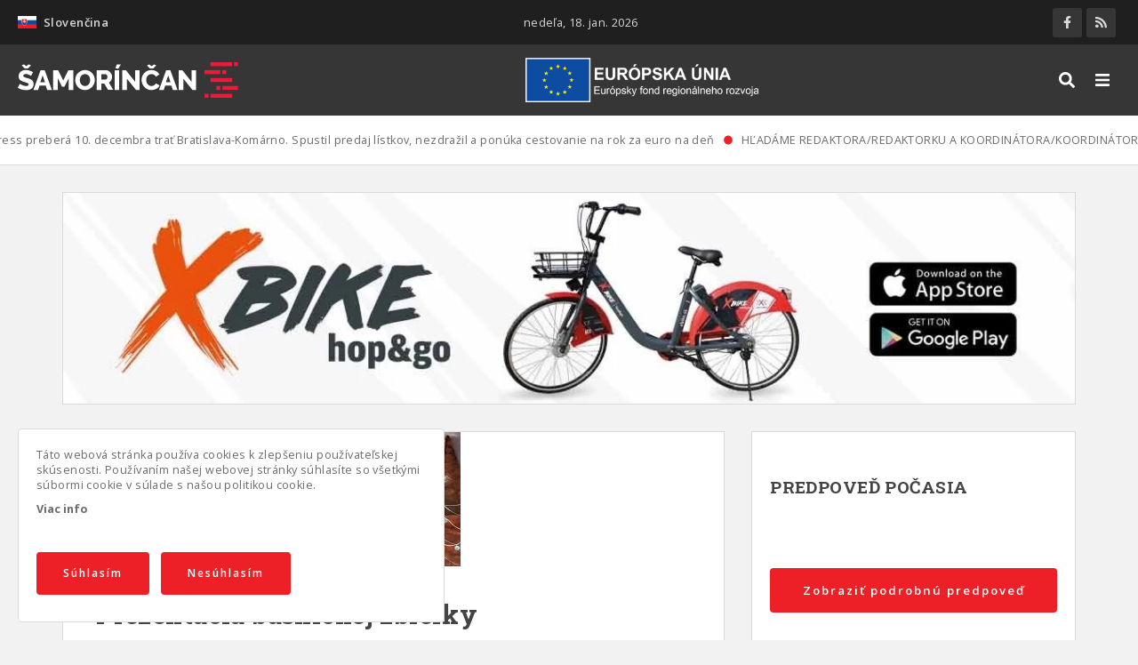

--- FILE ---
content_type: text/html; charset=UTF-8
request_url: https://www.samorincan.sk/udalost/prezentacia-basnickej-zbierky
body_size: 13674
content:
<!DOCTYPE html><html lang="sk" dir="ltr" prefix="content: http://purl.org/rss/1.0/modules/content/ dc: http://purl.org/dc/terms/ foaf: http://xmlns.com/foaf/0.1/ og: http://ogp.me/ns# rdfs: http://www.w3.org/2000/01/rdf-schema# schema: http://schema.org/ sioc: http://rdfs.org/sioc/ns# sioct: http://rdfs.org/sioc/types# skos: http://www.w3.org/2004/02/skos/core# xsd: http://www.w3.org/2001/XMLSchema# "><head><meta charset="utf-8" /><script async src="/sites/default/files/google_analytics/gtag.js?t91r0g"></script><script>window.dataLayer = window.dataLayer || [];function gtag(){dataLayer.push(arguments)};gtag("js", new Date());gtag("config", "UA-36480842-1", {"groups":"default","anonymize_ip":true});</script><meta name="geo.placename" content="Šamorín" /><link rel="canonical" href="https://www.samorincan.sk/udalost/prezentacia-basnickej-zbierky" /><meta http-equiv="content-language" content="sk" /><meta name="robots" content="index, follow" /><link rel="shortlink" href="https://www.samorincan.sk/udalost/prezentacia-basnickej-zbierky" /><meta name="news_keywords" content="Prezentácia básnickej zbierky Mestská knižnica Mestská knižnica Šamorínčan" /><link rel="image_src" href="https://www.samorincan.sk/sites/default/files/styles/facebook_share/public/uploads/2022/02/udalos%C5%A5%20kni%C5%BEnica.jpg?itok=kt6Fd1ug" /><meta name="rights" content="Šamorínčan" /><meta name="description" content="Milí naši priaznivci, záujemcovia! 
Dňa 23. februára 2022 o 17:00 sa v našej knižnici predstaví naša stála členka Klubu slovenských čitateľov, profesorka JANKA BISKUPIČOVÁ." /><meta name="abstract" content="Milí naši priaznivci, záujemcovia! 
Dňa 23. februára 2022 o 17:00 sa v našej knižnici predstaví naša stála členka Klubu slovenských čitateľov, profesorka JANKA BISKUPIČOVÁ." /><meta name="keywords" content="Prezentácia básnickej zbierky Mestská knižnica Mestská knižnica Šamorínčan" /><meta property="og:determiner" content="Udalosti:" /><meta property="og:site_name" content="Šamorínčan" /><meta property="og:type" content="event" /><meta property="og:url" content="https://www.samorincan.sk/udalost/prezentacia-basnickej-zbierky" /><meta property="og:title" content="Prezentácia básnickej zbierky" /><meta property="og:description" content="Milí naši priaznivci, záujemcovia! 
Dňa 23. februára 2022 o 17:00 sa v našej knižnici predstaví naša stála členka Klubu slovenských čitateľov, profesorka JANKA BISKUPIČOVÁ." /><meta property="og:image" content="https://www.samorincan.sk/sites/default/files/styles/facebook_share/public/uploads/2022/02/udalos%C5%A5%20kni%C5%BEnica.jpg?itok=kt6Fd1ug" /><meta property="og:image:url" content="https://www.samorincan.sk/sites/default/files/facebook-share.jpg" /><meta property="og:image:secure_url" content="https://www.samorincan.sk/sites/default/files/styles/facebook_share/public/uploads/2022/02/udalos%C5%A5%20kni%C5%BEnica.jpg?itok=kt6Fd1ug" /><meta property="og:image:type" content="image/jpeg" /><meta property="og:image:width" content="1200" /><meta property="og:image:height" content="628" /><meta property="og:updated_time" content="2022-02-17" /><meta property="og:image:alt" content="Prezentácia básnickej zbierky" /><meta property="og:region" content="Mestská knižnica" /><meta property="og:email" content="info@samorincan.sk" /><meta property="article:author" content="Peter Gábor" /><meta property="article:published_time" content="2022-02-17" /><meta property="article:modified_time" content="2022-02-17" /><meta name="MobileOptimized" content="width" /><meta name="HandheldFriendly" content="true" /><meta name="viewport" content="width=device-width, initial-scale=1.0" /><link rel="preload" href="https://www.samorincan.sk/themes/basic/css/cssimg/throbber.svg" as="image" /><link rel="alternate" hreflang="sk" href="https://www.samorincan.sk/udalost/prezentacia-basnickej-zbierky" /><link rel="alternate" hreflang="hu" href="https://www.samorincan.sk/hu/node/10210" /><link rel="shortcut icon" href="/sites/default/files/favicon.ico" type="image/vnd.microsoft.icon" /><link rel="revision" href="https://www.samorincan.sk/udalost/prezentacia-basnickej-zbierky" /><script>window.a2a_config=window.a2a_config||{};a2a_config.callbacks=[];a2a_config.overlays=[];a2a_config.templates={};</script><title>Prezentácia básnickej zbierky | Šamorínčan</title><link rel="stylesheet" media="all" href="https://fonts.googleapis.com/css2?family=Open+Sans:wght@400;600;700&amp;display=swap" /><link rel="stylesheet" media="all" href="https://fonts.googleapis.com/css2?family=Roboto+Slab:wght@300;400;700&amp;display=swap" /><link rel="stylesheet" media="all" href="/sites/default/files/css/optimized/css_xGTggDFS-akT_9u-HCWnnvDjNbXuSviO87d9Mlc53UM.F-_KMh43GJ4C9nGZemGoTOBqojqXg5wqnF9XSdAfOdM.css?t91r0g" /><link rel="stylesheet" media="all" href="/sites/default/files/css/optimized/css_6tCyNaHANDQj1B0OrVdKaBfjE4b26vQQwkyOZsy5UF8.rt-GxqO3684SBfrW-y43EV45DOZOjoNjZvHcTQBkQnA.css?t91r0g" /><link rel="stylesheet" media="all" href="/sites/default/files/css/optimized/css_NPIySdunevpQfuek9B5LZ4UmFBvgQSoy4N9uLaYrmIY.4AxZ12QGzJ3pEJKmNyDzwYhwlrukpjpNY1G2iCcNC4M.css?t91r0g" /><link rel="stylesheet" media="all" href="/sites/default/files/css/optimized/css_txswCAVhAYWHiOt3zErD4RxC5LQasUmoxdnb01WjBBM.K4rhY7FRt7l2UDgQQ9nON92jlKWgYvcLoyyB8wMqUBA.css?t91r0g" /><link rel="stylesheet" media="all" href="/sites/default/files/css/optimized/css_uQnMipiuIG10elQ4fanweiOr_Ot6tBD1JjIOjtWZVww.6GcYeOKpZTgqyD5mwG9ftpHnw88Kxos_Yjg0yuyszhI.css?t91r0g" /><link rel="stylesheet" media="all" href="/sites/default/files/css/optimized/css_rJc7-0t3Vv_z2DO_TghApYacZfFaGANsKNkhmY2xcaI.FUjfCZkL5PUvUuLJXcyF5S3aP0TIW0HsSeMePDxVnaI.css?t91r0g" /><link rel="stylesheet" media="all" href="/sites/default/files/css/optimized/css_85IVavz9PeIgDCSE1rvHd9un7fDk_exAZrJHwtCfuIk.51Jg4ZS5kcFGaCDibsPut2T85oi6e23oNSP4UdGdMn8.css?t91r0g" /><link rel="stylesheet" media="all" href="/sites/default/files/css/optimized/css_YNj7Sk31IFG0Ebx6985rsfX4XZo_HILyrhdX0zo82jU.VJpU9o0-3HFCCLRMFX0HWOq05Q2QMrNr5jNB04T526c.css?t91r0g" /><link rel="stylesheet" media="all" href="/sites/default/files/css/optimized/css_4PjblFGjH18Sm-1rz090xnIieSy0MB68FSk36BNZZnQ.rhirBTe30GsIQz1ivxOzTStXe4t5rxkXFNtpwumhekA.css?t91r0g" /><link rel="stylesheet" media="all" href="/sites/default/files/css/optimized/css_JThD0wqD2TN_nDEMvGGdQ1f6Ii2OEMTc1jIKT7kgv9k.xN5C6aHe-0E4D1jNSx1SSNSi_hT2cI7s1eAMV5LKtNs.css?t91r0g" /><link rel="stylesheet" media="all" href="/sites/default/files/css/optimized/css_kKScdvYNrI0OdalGpr_zZ-36uJlrGz6ppYNvtVCHcSE.I0180M6FqyH9YXE4K04HXI_0Bi5U9TqYLi7eksnAR3E.css?t91r0g" /><link rel="stylesheet" media="all" href="/sites/default/files/css/optimized/css_IzEORmAuccPmF3-HIsVJSfNEwFmoH8NP-lP06QA3pIY.HmbDZOnenb6sHw1guZpK2RtOPqGAQYYpwkAQqlzJxAg.css?t91r0g" /><link rel="stylesheet" media="all" href="/sites/default/files/css/optimized/css_qspTBAToVYjuRcUvNIWH4YDyA3OwOT4P_6JVZtnLTeI.uY-FKK_i-7qnlTLLVD2ad7iHnOIPcdA28dpTQnKF-tk.css?t91r0g" /><link rel="stylesheet" media="all" href="/sites/default/files/css/optimized/css_pb-jzo0nBhzM-BIODu5gWBPfb1pncrClnSUkwlMsy2c.zuZIReplpIh_DUwJSyzYCnJP1vyYTb1VELViIF_I6_I.css?t91r0g" /><link rel="stylesheet" media="all" href="/sites/default/files/css/optimized/css_nK3RXyUewpB8RhQk4GTDVTUtTPoeUhTPHyJqQUCAVt0.c6uAYCOh-_K9e81egjZjtb-rgZ7wtJNf4hkoDOuY5fU.css?t91r0g" /><link rel="stylesheet" media="all" href="/sites/default/files/css/optimized/css_VDTX1vCpJcmsIVy-4shRJ4EL4TEcqpO3c1axvEx6hfk.8Mkgh12HU8d9oNJ1WZy_KpYi4-GUmiypgdIdkS32vII.css?t91r0g" /><link rel="stylesheet" media="all" href="/sites/default/files/css/optimized/css_Nj7GFkwGN7VN6uaFCwocDAzd_cG32ADlNvoFeXr9YcA.BKAK2i3fmSnlqrRMMJQuupr8cn7LKe35pPnFHV9VlRQ.css?t91r0g" /><link rel="stylesheet" media="all" href="/sites/default/files/css/optimized/css_-BFpR3oFXqmnsVQEENE1ScbHsa_-eLXVWaSN2q0hH4U.fPIm3XlQvU-DL6MhgtEgIjqDq1_gpFDpvzpxHjC8mXI.css?t91r0g" /><link rel="stylesheet" media="all" href="/sites/default/files/css/optimized/css_4cqSDpWRgwdsYLSIHO6wqMvMvr9K3wD4TqgbZDb661M.Bqy3i4PyiuOaHKCS7EekXhUxBpiDfunUOP5lO2gyot4.css?t91r0g" /><link rel="stylesheet" media="all" href="/sites/default/files/css/optimized/css_9qQw3goXpKS95F8Okw4BqttY6pxU_CUhfq_C81znrrc.0nlnzOtJ95rcNp0WPQkRXt2DYpbN3waCH1eBnO7bQWk.css?t91r0g" /><link rel="stylesheet" media="all" href="/sites/default/files/css/optimized/css_V-40pnp7tM7YZAHWJZY_R1g7DVMnB-eVeuKyNGK-4tQ.8jl_HWU-KpVJ2lGlIy8-Svjg3bsPPJQGXmowJt-0eJQ.css?t91r0g" /><link rel="stylesheet" media="all" href="/sites/default/files/css/optimized/css_8MUzYXWgchEMSm6tkHmijq1Ukb6RDkMOc47_PbBCvKg.xt2PPFHKEcpRhIBCKQNNPCjO9N5OdfyusbVRTbE1_nw.css?t91r0g" /><link rel="stylesheet" media="all" href="/sites/default/files/css/optimized/css_VgAgufkxIJZ_iVU8mTSwoD1LkpbEnZ9c8-PvBQMxtI0.Npo75m1eMfb_8zKwJXH93YRgwOS4LwnVkfN5XYC253o.css?t91r0g" /><link rel="stylesheet" media="all" href="/sites/default/files/css/optimized/css_bG1f8iSNhbcV0EKp8h-1cUtnQhlmxlUJMb3E6NgUIsM.rAOd66qRmVcjiRJGi6ud_VVqyggeEflMLPk9kMXXC1U.css?t91r0g" /><link rel="stylesheet" media="all" href="/sites/default/files/css/optimized/css_DF7bwr7rS8yj7JAlkq8os3NQ8_bwl3wdiYJ3JySewlo.BL-CPc8U4eEc_Ta7mIZ6YdV8khhzN0fcyflwTnkQHRc.css?t91r0g" /><link rel="stylesheet" media="all" href="/sites/default/files/css/optimized/css_Lbj3CflwiU9gh5049ylxavoyLCSxNmYzB0Ez-xx0xdw.FQ1F6qKX-jQ7aQH0fbykqPrHyVzPkfwez-0ObERmNZI.css?t91r0g" /><link rel="stylesheet" media="all" href="/sites/default/files/css/optimized/css_Ob3SX3TUaRYPLuzqocDzYhR-YRqsrlQQL-BCzFbvnEo.NEEVuxsgPVHANWWRENX5OPLNZXYoziyek1KGcRGDvNQ.css?t91r0g" /><link rel="stylesheet" media="all" href="/sites/default/files/css/optimized/css_al2zQnwH8o-AA46whalLYhAj6k9kguSVEP09i3pLC7A.cWnHh9iz7I75j5kITqKpN5SBs6fGqDxqjHaTfTgW388.css?t91r0g" /><link rel="stylesheet" media="all" href="/sites/default/files/css/optimized/css_ldYtXLNz6JE93tD1kfbKEuXqhSX_qTVvvShZ8-8NlMY.m7lUzRPbMfJvVeFTNauuxU3Er1xF-847LM755w-x57Y.css?t91r0g" /><link rel="stylesheet" media="all" href="/sites/default/files/css/optimized/css_hd9GJPmqcuuwrX9DEUzlmR9vC5XbIwGwo-d-PKekvbk.eelqbdNodXXvCxfrGlYta1SKB05SwND1-9bbiYAjNVA.css?t91r0g" /><link rel="stylesheet" media="all" href="/sites/default/files/css/optimized/css_oYHMWN6S7KkTWk0rcnO3uOhoJf54DZD0PpAkx_fclm4.oVU2J1VOxUVgChrcivlJCIU8KiAKcMtnFW-EAmyFJN0.css?t91r0g" /><link rel="stylesheet" media="all" href="/sites/default/files/css/optimized/css_twEYdRwrWyFyggwcl_yEPUtmwIdRRDYQ4wlRaszhzGc.X_OsQEdyU6isUpWCAhs1f9jlDbNlz75f9tjhalvGLrw.css?t91r0g" /><link rel="stylesheet" media="all" href="/sites/default/files/css/optimized/css_qXMqTRr-hRomGJc9kUncYoCkrEbSfSt9zEQ02lRMsRc.yVLtpLJ9FvROa24XOEvRmrO8JF8WX0REA1LpG1rPWvY.css?t91r0g" /><link rel="stylesheet" media="all" href="/sites/default/files/css/optimized/css_sRj603IWyJX8M7xJ3sOJVL_f3Mnp0TCsKT120sBM_j4.1qcOtWBylO3da-7bjAkblnkSO7ff4XgZhL_9KG4b0mM.css?t91r0g" /><link rel="stylesheet" media="all" href="/sites/default/files/css/optimized/css_PqhDObwD1ufvFIFLqGBjHgulAjEytOxXFwMzIeJ-iAY.CRiAVx7KJSh6WDStSbMoMbqYENjgKpqkYfmFUk8JLk0.css?t91r0g" /><link rel="stylesheet" media="all" href="/sites/default/files/css/optimized/css_mek6HrqvLaWhF2_oTv1a_ReXITosoZULBxWGwl6oXTs.ZQBPZH_pkHzi-Q41gii-LMHYVuUmvD4qpgXX6NFumo8.css?t91r0g" /><link rel="stylesheet" media="all" href="/sites/default/files/css/optimized/css_R5L8on9VyaCzUtgs1jml3kuCv5-ZKwlHZwVDM2-UhUo.LWdlur3xgmelyYt6qxg7F7uQiKGdVyBwtwZ4T7YNuXY.css?t91r0g" /><link rel="stylesheet" media="all" href="/sites/default/files/css/optimized/css_rfQUNS4IFbN7INo0J1vZyrHs0lu89JV_EerxqtW58wA.mx8xfcEfnMiTVXtIYQmkTxPqEU6tMzb6y7QhLq3jZiY.css?t91r0g" /><link rel="stylesheet" media="all" href="/sites/default/files/css/optimized/css_qrSNxsQS9kRGV_yAQkrwjZVaKm_b0AWE0nMszcnetAA.ji-2ePG79m4NGn-V19KjU1h8qpCKWQH-aOTOZs1bM-g.css?t91r0g" /><link rel="stylesheet" media="all" href="/sites/default/files/css/optimized/css_6XK7IrCn8ka6njsJi5MZXi7qHTftQXh4GeFtkBsp6UA.sNg4DEf4Pl3AwwJpK8_9Tm2c3qEl0LQQT5KPLzc8SSU.css?t91r0g" /><link rel="stylesheet" media="all" href="/sites/default/files/css/optimized/css_EnN1S3-Ci3dHDgQPnSy_wrDzPe1-rUrl8XqLe1r_VAY.qEzFIquAhwHV21pznYU5dBgLLc4jBfgmBlpmGzmSwXo.css?t91r0g" /><script src="https://use.fontawesome.com/releases/v5.13.1/js/all.js" defer crossorigin="anonymous"></script><script src="https://use.fontawesome.com/releases/v5.13.1/js/v4-shims.js" defer crossorigin="anonymous"></script><!--[if lte IE 8]><script src="/sites/default/files/js/optimized/js_rAOWK8X4wJDqxJjVjjWxMgwPfSa6MMYtnUovpl2RwXI.209dfOkZym23e73hwr6zdT9tjCRAr-adbNW0dSxSac0.js?v=9.2.3"></script><![endif]--></head><body class="page-entity entity-node-canonical page-node page-canonical page-node-events not-front page-udalost-prezentacia-basnickej-zbierky section-udalost page-node-10210 lang-sk role--anonymous with-subnav sidebar-second one-sidebar"><div id="skip"> <a href="#main-menu" class="visually-hidden focusable skip-link"> Skip to main navigation </a></div><div class="dialog-off-canvas-main-canvas" data-off-canvas-main-canvas><div class="mobile_background"></div><div id="mobile_navigation"><div class="region-content"><div id="block-dropdownlanguage-mobile" class="block-dropdownlanguage_mobile block-dropdown-language block-dropdownlanguage-mobile block"><div class="block-content"><div class="dropbutton-wrapper"><div class="dropbutton-widget"><ul class="dropdown-language-item dropbutton"><li class="sk"><span class="language-link active-language"><img class="language-icon" src="/libraries/country-flags/svg/sk.svg" width="60" height="40" alt="Slovenčina" title="Slovenčina" loading="lazy" typeof="foaf:Image" /> Slovenčina</span></li><div class="other_languages"></ul></div></div></div></div><div id="block-socialandcart" class="block-socialandcart block-blockgroup block"><div class="block-content"><div id="block-mysociallinks" class="block-mysociallinks block"><div class="block-content"><ul class="social_menu"><li class="social_item"><a href="https://www.facebook.com/SPRAVYSAMORINCAN" class="social_link target_blank facebook" title="" rel="nofollow"><i class="fab fa-facebook-f"></i><span>Facebook</span></a></li><li class="social_item"><a href="https://www.samorincan.sk/rss" class="social_link target_blank rss" title="" rel="nofollow"><i class="fas fa-rss"></i><span>RSS</span></a></li></ul></div></div></div></div><nav role="navigation" aria-labelledby="block-mainmenu-mobile-menu" id="block-mainmenu-mobile" class="block-mainmenu_mobile block block-menu navigation menu--main"><h3 class="visually-hidden" id="block-mainmenu-mobile-menu">Hlavné menu</h3><ul class="menu"><li class="menu-item item-0"> <a href="/historia" title="Články z histórie mesta Šamorín." data-drupal-link-system-path="taxonomy/term/2">História</a></li><li class="menu-item item-0"> <a href="/rozhovory" data-drupal-link-system-path="taxonomy/term/19">Rozhovory</a></li><li class="menu-item item-0"> <a href="/ponuka-prace" data-drupal-link-system-path="taxonomy/term/17">Ponuka práce</a></li><li class="menu-item item-0"> <a href="/projekt-evs" data-drupal-link-system-path="taxonomy/term/5">Obedové menu</a></li><li class="menu-item item-0"> <a href="/projekt-evs-0" title="Občianska inzercia zo Šamorína a okolia" data-drupal-link-system-path="taxonomy/term/24">PROJEKT EVS</a></li><li class="menu-item item-0"> <a href="/mno" title="Stránka s informáciami pre Mimovládne neziskové organizácie a podnikateľov v Šamoríne" data-drupal-link-system-path="taxonomy/term/351">MNO</a></li><li class="menu-item item-0"> <a href="/nase-aktivity" title="Všetky naše aktivity, ktoré robíme pre Vás - občanov Šamorína" data-drupal-link-system-path="taxonomy/term/350">Naše aktivity</a></li><li class="menu-item item-0"> <a href="/videoarchiv" data-drupal-link-system-path="taxonomy/term/23">Videoarchív</a></li></ul> </nav><nav role="navigation" aria-labelledby="block-informacie-mobile-menu" id="block-informacie-mobile" class="block-informacie_mobile block block-menu navigation menu--informacie"><h3 class="visually-hidden" id="block-informacie-mobile-menu">Informácie</h3><ul class="menu"><li class="menu-item"> <a href="/o-nas" data-drupal-link-system-path="node/2">O nás</a></li><li class="menu-item"> <a href="/reklama" data-drupal-link-system-path="node/4">Reklama</a></li><li class="menu-item"> <a href="/podporte-nas" data-drupal-link-system-path="node/3">Podporte nás</a></li><li class="menu-item"> <a href="/cookies" data-drupal-link-system-path="node/7">Cookies</a></li><li class="menu-item"> <a href="/ochrana-osobnych-udajov" data-drupal-link-system-path="node/8">Ochrana osobných údajov</a></li><li class="menu-item"> <a href="/samorincan-informovany-angazovany-obyvatel-s-chutou-zit-v-regione" data-drupal-link-system-path="node/9">PROJEKT EVS</a></li><li class="menu-item"> <a href="/kkp-projekt" data-drupal-link-system-path="node/5">KKP PROJEKT</a></li></ul> </nav></div></div><div class="layout-container"><div id="top_line"><div class="container"><div class="region-content"><div id="block-dropdownlanguage" class="block-dropdownlanguage block-dropdown-language block"><div class="block-content"><div class="dropbutton-wrapper"><div class="dropbutton-widget"><ul class="dropdown-language-item dropbutton"><li class="sk"><span class="language-link active-language"><img class="language-icon" src="/libraries/country-flags/svg/sk.svg" width="60" height="40" alt="Slovenčina" title="Slovenčina" loading="lazy" typeof="foaf:Image" /> Slovenčina</span></li><div class="other_languages"></ul></div></div></div></div><div id="block-dateinfo" class="block-dateinfo block-mynewsline block"><div class="block-content"><div class="dateinfos"><div><div>nedeľa, 18. jan. 2026</div></div></div></div></div><div id="block-socialandcart-topline" class="block-socialandcart_topline block-blockgroup block-socialandcart-topline block"><div class="block-content"><div id="block-mysociallinks" class="block-mysociallinks block"><div class="block-content"><ul class="social_menu"><li class="social_item"><a href="https://www.facebook.com/SPRAVYSAMORINCAN" class="social_link target_blank facebook" title="" rel="nofollow"><i class="fab fa-facebook-f"></i><span>Facebook</span></a></li><li class="social_item"><a href="https://www.samorincan.sk/rss" class="social_link target_blank rss" title="" rel="nofollow"><i class="fas fa-rss"></i><span>RSS</span></a></li></ul></div></div></div></div></div></div></div> <header id="header"><div class="container"><div class="region-content"><div id="block-basic-branding" class="block-basic_branding block-system block-basic-branding block"><div class="block-content"> <a href="/" title="Domov" rel="home" class="site-logo"> <img src="/sites/default/files/logo_sk.svg" alt="Domov" /> </a></div></div><div id="block-eulogo" class="block-eulogo block-block-content block"><div class="block-content"><div class="field--label-hidden field basic__body body field_type_text-with-summary"><div class="field-items"><div class="field-item"><img alt="Európsky fond regionálneho rozvoja" src="/sites/default/files/efrr_logo.png" /></div></div></div></div></div><nav role="navigation" aria-labelledby="block-basic-main-menu-menu" id="block-basic-main-menu" class="block-basic_main_menu block block-menu navigation menu--main"><h3 class="visually-hidden" id="block-basic-main-menu-menu">Hlavné menu</h3><ul class="menu"><li class="menu-item item-0"> <a href="/historia" title="Články z histórie mesta Šamorín." data-drupal-link-system-path="taxonomy/term/2">História</a></li><li class="menu-item item-0"> <a href="/rozhovory" data-drupal-link-system-path="taxonomy/term/19">Rozhovory</a></li><li class="menu-item item-0"> <a href="/ponuka-prace" data-drupal-link-system-path="taxonomy/term/17">Ponuka práce</a></li><li class="menu-item item-0"> <a href="/projekt-evs" data-drupal-link-system-path="taxonomy/term/5">Obedové menu</a></li><li class="menu-item item-0"> <a href="/projekt-evs-0" title="Občianska inzercia zo Šamorína a okolia" data-drupal-link-system-path="taxonomy/term/24">PROJEKT EVS</a></li><li class="menu-item item-0"> <a href="/mno" title="Stránka s informáciami pre Mimovládne neziskové organizácie a podnikateľov v Šamoríne" data-drupal-link-system-path="taxonomy/term/351">MNO</a></li><li class="menu-item item-0"> <a href="/nase-aktivity" title="Všetky naše aktivity, ktoré robíme pre Vás - občanov Šamorína" data-drupal-link-system-path="taxonomy/term/350">Naše aktivity</a></li><li class="menu-item item-0"> <a href="/videoarchiv" data-drupal-link-system-path="taxonomy/term/23">Videoarchív</a></li></ul> </nav><div class="views-exposed-form block-searchbox block-views block" data-drupal-selector="views-exposed-form-content-search-page-1" id="block-searchbox"><div class="block-content"><form action="/hladat" method="get" id="views-exposed-form-content-search-page-1" accept-charset="UTF-8"><div class="form-item-textfield js-form-item form-item js-form-type-textfield form-item-s js-form-item-s form-no-label"> <input placeholder="Hľadať" data-drupal-selector="edit-s" type="text" id="edit-s" name="s" value="" size="30" maxlength="128" class="form-text" /></div><div data-drupal-selector="edit-actions" class="form-actions js-form-wrapper form-wrapper" id="edit-actions"><input data-drupal-selector="edit-submit-content-search" type="submit" id="edit-submit-content-search" value="Hľadať" class="button js-form-submit form-submit" /><span class="close_search"><i class="fas fa-times"></i></span></div></form></div></div><div id="block-overlaybuttons" class="block-overlaybuttons block-block-content block"><div class="block-content"><div class="field--label-hidden field basic__body body field_type_text-with-summary"><div class="field-items"><div class="field-item"><button id="searchbtn" type="button" name="searchbtn"><i class="fas fa-search"></i></button><button id="mmenubtn" type="button" name="mmenubtn"><i class="fas fa-bars"></i></button></div></div></div></div></div></div></div> </header><div id="highlighted"><div class="region-content"><div id="block-feedline" class="block-feedline block-mynewsline block"><div class="block-content"><div class="feedline"><div><div class="news-items"><div class="news-item"><a href="/leo-express-prebera-10-decembra-trat-bratislava-komarno-spustil-predaj-listkov-nezdrazil-ponuka">Leo Express preberá 10. decembra trať Bratislava-Komárno. Spustil predaj lístkov, nezdražil a ponúka cestovanie na rok za euro na deň</a><span class="icon"><i class="fas fa-circle"></i></span></div><div class="news-item"><a href="/hladame-redaktoraredaktorku-koordinatorakoordinatorku-zdruzenia">HĽADÁME REDAKTORA/REDAKTORKU A KOORDINÁTORA/KOORDINÁTORKU ZDRUŽENIA</a><span class="icon"><i class="fas fa-circle"></i></span></div><div class="news-item"><a href="/do-prace-na-bicykli-2023-vysledky-cyklokampane">Do práce na bicykli 2023 – výsledky cyklokampane</a><span class="icon"><i class="fas fa-circle"></i></span></div><div class="news-item"><a href="/studenti-gymnazia-zriadili-v-pomle-napajadlo-pre-vtaky">Študenti gymnázia zriadili v Pomlé napájadlo pre vtáky</a><span class="icon"><i class="fas fa-circle"></i></span></div><div class="news-item"><a href="/v-sobotu-romsky-kulturny-festival-na-hlavnom-namesti">V sobotu: rómsky kultúrny festival na Hlavnom námestí</a><span class="icon"><i class="fas fa-circle"></i></span></div><div class="news-item"><a href="/den-vody-2023-v-materskej-skole-ochrana-vody-vodnych-tokov-vodneho-vtactva">Deň Vody 2023 v materskej škole : Ochrana vody, vodných tokov, vodného vtáctva</a><span class="icon"><i class="fas fa-circle"></i></span></div><div class="news-item"><a href="/vylety-po-riekach-i-lesoch-jar-v-trnavskom-kraji-je-plna-zazitkov">Výlety po riekach i lesoch: Jar v Trnavskom kraji je plná zážitkov</a><span class="icon"><i class="fas fa-circle"></i></span></div><div class="news-item"><a href="/pozyvame-vas-do-restauracie-hotela-kormoran-na-kacacie-husacie-hody">Pozývame vás do reštaurácie Hotela Kormorán na kačacie a husacie hody!</a><span class="icon"><i class="fas fa-circle"></i></span></div><div class="news-item"><a href="/2-rocnik-food-festival-hotel-kormoran">2. ročník FOOD FESTIVAL – Hotel Kormorán</a><span class="icon"><i class="fas fa-circle"></i></span></div><div class="news-item"><a href="/mas-chut-na-poriadnu-pizzu-daj-si-lombardi-kvalitne-suroviny-jedinecna-receptura-0">Máš chuť na poriadnu pizzu? Daj si Lombardi! Kvalitné suroviny a jedinečná receptúra</a><span class="icon"><i class="fas fa-circle"></i></span></div></div></div></div></div></div><div id="block-bannerwide" class="block-bannerwide block-block-content block"><div class="block-content"><div class="field--label-hidden field reklamy_wide__banner field-banner field_type_entity-reference-revisions"><div class="field-items"><div class="field-item"><div class="paragraph paragraph--type--banner paragraph--view-mode--banner-wide"><div class="field--label-hidden field banner__obraz field-obraz field_type_image"><div class="field-items"><div class="field-item"> <a href="https://www.x-bionicsphere.com/package/hopgo-bikesharing-x-bike-2/" class=target_blank> <picture> <source srcset="/sites/default/files/styles/banner_wide/public/banner/2022/04/x-bike-samorincan%20%281%29.jpeg.webp?itok=M3_U6OtD 1x" type="image/webp"/> <source srcset="/sites/default/files/styles/banner_wide/public/banner/2022/04/x-bike-samorincan%20%281%29.jpeg?itok=M3_U6OtD 1x" type="image/jpeg"/> <img loading="lazy" srcset="/sites/default/files/styles/banner_wide/public/banner/2022/04/x-bike-samorincan%20%281%29.jpeg?itok=M3_U6OtD 1x" src="/sites/default/files/styles/banner_wide/public/banner/2022/04/x-bike-samorincan%20%281%29.jpeg?itok=M3_U6OtD" alt="" typeof="foaf:Image" /> </picture></a></div></div></div></div></div><div class="field-item"><div class="paragraph paragraph--type--banner paragraph--view-mode--banner-wide"><div class="field--label-hidden field banner__obraz field-obraz field_type_image"><div class="field-items"><div class="field-item"> <a href="https://www.pozicajsikaravan.sk/" class=target_blank> <picture> <source srcset="/sites/default/files/styles/banner_wide/public/banner/2022/01/banner%201200x250%20karavany%20%281%29.jpg.webp?itok=8g44cfsI 1x" type="image/webp"/> <source srcset="/sites/default/files/styles/banner_wide/public/banner/2022/01/banner%201200x250%20karavany%20%281%29.jpg?itok=8g44cfsI 1x" type="image/jpeg"/> <img loading="lazy" srcset="/sites/default/files/styles/banner_wide/public/banner/2022/01/banner%201200x250%20karavany%20%281%29.jpg?itok=8g44cfsI 1x" src="/sites/default/files/styles/banner_wide/public/banner/2022/01/banner%201200x250%20karavany%20%281%29.jpg?itok=8g44cfsI" alt="" typeof="foaf:Image" /> </picture></a></div></div></div></div></div></div></div></div></div></div></div><div id="main"><div class="container"><div id="content-wrapper"> <section id="content"><div id="content-header"><div class="region-content"><div data-drupal-messages-fallback class="hidden"></div></div></div><div id="content-area"><div class="region-content"><div id="block-basic-content" class="block-basic_content block-system block-basic-content block"><div class="block-content"><article role="article" about="/udalost/prezentacia-basnickej-zbierky" class="node_events node_10210 node_full events_full node"><div class="content"><div class="content-top"><div class="mfp-field mfp-all-items field--label-hidden field events__image field-image field_type_image"><div class="field-items"><div class="field-item"> <a href="https://www.samorincan.sk/sites/default/files/uploads/2022/02/udalos%C5%A5%20kni%C5%BEnica.jpg"><img class="mfp-thumbnail" loading="lazy" src="/sites/default/files/styles/big_image_nc_1500x820/public/uploads/2022/02/udalos%C5%A5%20kni%C5%BEnica.jpg?itok=_JPUbbrh" width="150" height="151" alt="Prezentácia básnickej zbierky" title="Prezentácia básnickej zbierky" typeof="foaf:Image" /></a></div></div></div></div><div class="content-middle"><h1 class="node-title"><span class="field--label-hidden field">Prezentácia básnickej zbierky</span></h1><div class="details"><div class="field--label-inline field events__event-datetime field-event-datetime field_type_smartdate"><div class="field-label">Dátum a čas:</div><div class="field-items"><div class="field-item"><time datetime="2022-02-23T17:00:00+01:00">23.2.2022, 17:00</time> - <time datetime="2022-02-23T19:00:00+01:00">19:00</time></div></div></div><div class="field--label-inline field events__place field-place field_type_string"><div class="field-label">Miesto:</div><div class="field-items"><div class="field-item">Mestská knižnica</div></div></div><div class="field--label-inline field events__organizer field-organizer field_type_entity-reference"><div class="field-label">Organizátor:</div><div class="field-items"><div class="field-item">Mestská knižnica</div></div></div></div><div class="field--label-hidden field events__body body field_type_text-with-summary"><div class="field-items"><div class="field-item"><p>Milí naši priaznivci, záujemcovia! </p><p>Dňa 23. februára 2022 o 17:00 sa v našej knižnici predstaví naša stála členka Klubu slovenských čitateľov, profesorka JANKA BISKUPIČOVÁ.</p><p>Minulý rok vydala debutovú básnickú zbierku TERRA INCOGNITA, s ktorou vystúpila na Medzinárodnom festivale poézie PARS POETRY 2021. <br />Porozpráva sa s ňou Marty Galbáčová. </p><p>Navštívte nás a potešte sa s nami!</p><p><img alt="incognita" data-entity-type="file" data-entity-uuid="f43cee2e-2558-47c3-8954-d28532ef831f" src="/sites/default/files/uploads/imce/TERRA%20INCOGNITA.png" /></p></div></div></div></div></div><div class="share-line"><h5 class="share-title">Zdieľať:</h5><span class="a2a_kit a2a_kit_size_33 addtoany_list" data-a2a-url="https://www.samorincan.sk/udalost/prezentacia-basnickej-zbierky" data-a2a-title="Prezentácia básnickej zbierky"><a class="a2a_button_facebook"></a></span></div></article></div></div></div></div> </section> <aside id="sidebar-second" class="column sidebar second"><div class="region-content"><div id="block-weather" class="block-weather block-mynewsline block"><h3 class="block-title">Predpoveď počasia</h3><div class="block-content"><div class="weather"><div><div class="forecast_content"><a class="weatherwidget-io target_blank" href="https://forecast7.com/sk/48d0317d31/samorin/" data-mode="Forecast" data-days="3"	data-theme="pure" rel="nofollow">Šamorín, Slovakia</a><script>!function (d, s, id) { var js, fjs = d.getElementsByTagName(s)[0]; if (!d.getElementById(id)) { js = d.createElement(s); js.id = id; js.src = "https://weatherwidget.io/js/widget.min.js"; fjs.parentNode.insertBefore(js, fjs); } }(document, "script", "weatherwidget-io-js");</script></div><a href="https://forecast7.com/sk/48d0317d31/samorin/" class="button show_more target_blank" rel="nofollow">Zobraziť podrobnú predpoveď</a></div></div></div></div><div id="block-reklamasidebar" class="block-reklamasidebar block-block-content block"><h3 class="block-title">Miestna inzercia</h3><div class="block-content"><a href="/reklama" class="button show_more">Mám záujem inzerovať</a></div></div></div> </aside></div></div></div> <footer id="footer"><div class="container"><div id="footer-region"><div class="region-content"><div id="block-kontakt" class="block-kontakt block-block-content block"><h3 class="block-title">Kontakt</h3><div class="block-content"><div class="field--label-hidden field basic__body body field_type_text-with-summary"><div class="field-items"><div class="field-item"><p><strong>Zodpovedný redaktor:</strong><br />Peter Gábor</p><p><strong>Redaktor SK:</strong><br />Peter Gábor</p><p><strong>Redaktor HU:</strong><br />Zsuzsanna Sill</p><p><strong>Poštová adresa:</strong><br />Veterná 27, Šamorín 931 01</p><p><strong>E-mail:</strong><br /><span class="spamspan"><span class="u">info</span> [at] <span class="d">samorincan.sk</span></span></p><p><strong>E-mail HU:</strong><br /><span class="spamspan"><span class="u">somorjai.hirek</span> [at] <span class="d">gmail.com</span></span></p></div></div></div></div></div><div id="block-matetip" class="block-matetip block-block-content block"><h3 class="block-title">Máte tip?</h3><div class="block-content"><div class="field--label-hidden field basic__body body field_type_text-with-summary"><div class="field-items"><div class="field-item"><p>V prípade že sa stalo niečo o čom ešte nevieme, alebo ak máte nejaký dobrý tip, tak nám zavolajte, alebo kontaktujte nás na nižšie uvedenej e-mailovej adrese.</p><table><tbody><tr><td><span class="fontawesome-icon-inline"><span class="fontawesome-icon-inline"><i class="fas fa-phone-volume fa-2x fa-fw"></i></span></span></td><td>0905 586 316</td></tr><tr><td><span class="fontawesome-icon-inline"><i class="fas fa-envelope fa-2x fa-fw"></i></span></td><td><span class="spamspan"><span class="u">tipy</span> [at] <span class="d">samorincan.sk</span></span></td></tr></tbody></table></div></div></div></div></div><div id="block-projektevs" class="block-projektevs block-block-content block"><h3 class="block-title">Projekt EVS</h3><div class="block-content"><div class="field--label-hidden field basic__body body field_type_text-with-summary"><div class="field-items"><div class="field-item"><p><strong>Prijímateľ:</strong><br />ŠAMORÍNČAN</p><p><strong>Názov projektu:</strong><br />Šamorínčan - informovaný a angažovaný občan, ktorého baví žiť v regióne</p><p><strong>ITMS kód projektu:</strong><br />314011Q422</p><p><strong>Miesto realizácie:</strong><br />Trnavský kraj, Nitriansky kraj</p><p><a data-entity-substitution="canonical" data-entity-type="node" data-entity-uuid="4afddfe2-9afa-4e2b-a8f7-61e5fbc787f4" href="/samorincan-informovany-angazovany-obyvatel-s-chutou-zit-v-regione" title="Šamorínčan – informovaný a angažovaný obyvateľ s chuťou žiť v regióne"><img alt="Efektívna verejná správa" data-entity-type="file" data-entity-uuid="975e8bda-b47a-46e1-bcac-07283eedf496" src="/sites/default/files/uploads/imce/logo-evs-eu.jpg" /></a></p><p> </p><h3>KKP Projekt</h3><p><a data-entity-substitution="canonical" data-entity-type="node" data-entity-uuid="f4ab78ab-d21c-4a71-b9b9-746631536f27" href="/kkp-projekt" title="KKP PROJEKT"><img alt="" data-entity-type="file" data-entity-uuid="cd456cfc-10aa-4477-8700-c4424d6d0e1b" height="53" src="/sites/default/files/uploads/irop.jpg" width="260" /></a></p></div></div></div></div></div><nav role="navigation" aria-labelledby="block-informacie-menu" id="block-informacie" class="block-informacie block block-menu navigation menu--informacie"><h3 id="block-informacie-menu">Informácie</h3><ul class="menu"><li class="menu-item"> <a href="/o-nas" data-drupal-link-system-path="node/2">O nás</a></li><li class="menu-item"> <a href="/reklama" data-drupal-link-system-path="node/4">Reklama</a></li><li class="menu-item"> <a href="/podporte-nas" data-drupal-link-system-path="node/3">Podporte nás</a></li><li class="menu-item"> <a href="/cookies" data-drupal-link-system-path="node/7">Cookies</a></li><li class="menu-item"> <a href="/ochrana-osobnych-udajov" data-drupal-link-system-path="node/8">Ochrana osobných údajov</a></li><li class="menu-item"> <a href="/samorincan-informovany-angazovany-obyvatel-s-chutou-zit-v-regione" data-drupal-link-system-path="node/9">PROJEKT EVS</a></li><li class="menu-item"> <a href="/kkp-projekt" data-drupal-link-system-path="node/5">KKP PROJEKT</a></li></ul> </nav></div></div></div> </footer><div id="bottom_line"><div class="container"><div class="region-content"><div id="block-copyrights" class="block-copyrights block-mycopyrights block"><div class="block-content"><div class="copy-content"><div class="copy">Copyright © 2026 Šamorínčan</div></div></div></div></div></div></div></div></div><div class="page-loader"><div class="throbber"></div></div><script type="application/json" data-drupal-selector="drupal-settings-json">{"path":{"baseUrl":"\/","scriptPath":null,"pathPrefix":"","currentPath":"node\/10210","currentPathIsAdmin":false,"isFront":false,"currentLanguage":"sk"},"pluralDelimiter":"\u0003","suppressDeprecationErrors":true,"google_analytics":{"account":"UA-36480842-1","trackOutbound":true,"trackMailto":true,"trackDownload":true,"trackDownloadExtensions":"7z|aac|arc|arj|asf|asx|avi|bin|csv|doc(x|m)?|dot(x|m)?|exe|flv|gif|gz|gzip|hqx|jar|jpe?g|js|mp(2|3|4|e?g)|mov(ie)?|msi|msp|pdf|phps|png|ppt(x|m)?|pot(x|m)?|pps(x|m)?|ppam|sld(x|m)?|thmx|qtm?|ra(m|r)?|sea|sit|tar|tgz|torrent|txt|wav|wma|wmv|wpd|xls(x|m|b)?|xlt(x|m)|xlam|xml|z|zip"},"field_group":{"html_element":{"mode":"default","context":"view","settings":{"element":"div","show_label":false,"label_element":"h3","label_element_classes":"","attributes":"","effect":"none","speed":"fast","id":"","classes":"details"}}},"ajaxTrustedUrl":{"\/hladat":true},"eu_cookie_compliance":{"cookie_policy_version":"1.0.0","popup_enabled":true,"popup_agreed_enabled":false,"popup_hide_agreed":false,"popup_clicking_confirmation":false,"popup_scrolling_confirmation":false,"popup_html_info":"\u003Cdiv role=\u0022alertdialog\u0022 aria-labelledby=\u0022popup-text\u0022  class=\u0022eu-cookie-compliance-banner eu-cookie-compliance-banner-info eu-cookie-compliance-banner--opt-in\u0022\u003E\n  \u003Cdiv class=\u0022popup-content info eu-cookie-compliance-content\u0022\u003E\n    \u003Cdiv id=\u0022popup-text\u0022 class=\u0022eu-cookie-compliance-message\u0022\u003E\n      \u003Cp\u003ET\u00e1to webov\u00e1 str\u00e1nka pou\u017e\u00edva cookies k zlep\u0161eniu pou\u017e\u00edvate\u013eskej sk\u00fasenosti. Pou\u017e\u00edvan\u00edm na\u0161ej webovej str\u00e1nky s\u00fahlas\u00edte so v\u0161etk\u00fdmi s\u00fabormi cookie v s\u00falade s na\u0161ou politikou cookie.\u003C\/p\u003E\n\n              \u003Cbutton type=\u0022button\u0022 class=\u0022find-more-button eu-cookie-compliance-more-button\u0022\u003EViac info\u003C\/button\u003E\n          \u003C\/div\u003E\n\n    \n    \u003Cdiv id=\u0022popup-buttons\u0022 class=\u0022eu-cookie-compliance-buttons\u0022\u003E\n      \u003Cbutton type=\u0022button\u0022 class=\u0022agree-button eu-cookie-compliance-secondary-button\u0022\u003ES\u00fahlas\u00edm\u003C\/button\u003E\n              \u003Cbutton type=\u0022button\u0022 class=\u0022decline-button eu-cookie-compliance-default-button\u0022\u003ENes\u00fahlas\u00edm\u003C\/button\u003E\n          \u003C\/div\u003E\n  \u003C\/div\u003E\n\u003C\/div\u003E","use_mobile_message":false,"mobile_popup_html_info":"\u003Cdiv role=\u0022alertdialog\u0022 aria-labelledby=\u0022popup-text\u0022  class=\u0022eu-cookie-compliance-banner eu-cookie-compliance-banner-info eu-cookie-compliance-banner--opt-in\u0022\u003E\n  \u003Cdiv class=\u0022popup-content info eu-cookie-compliance-content\u0022\u003E\n    \u003Cdiv id=\u0022popup-text\u0022 class=\u0022eu-cookie-compliance-message\u0022\u003E\n      \n              \u003Cbutton type=\u0022button\u0022 class=\u0022find-more-button eu-cookie-compliance-more-button\u0022\u003EViac info\u003C\/button\u003E\n          \u003C\/div\u003E\n\n    \n    \u003Cdiv id=\u0022popup-buttons\u0022 class=\u0022eu-cookie-compliance-buttons\u0022\u003E\n      \u003Cbutton type=\u0022button\u0022 class=\u0022agree-button eu-cookie-compliance-secondary-button\u0022\u003ES\u00fahlas\u00edm\u003C\/button\u003E\n              \u003Cbutton type=\u0022button\u0022 class=\u0022decline-button eu-cookie-compliance-default-button\u0022\u003ENes\u00fahlas\u00edm\u003C\/button\u003E\n          \u003C\/div\u003E\n  \u003C\/div\u003E\n\u003C\/div\u003E","mobile_breakpoint":768,"popup_html_agreed":false,"popup_use_bare_css":true,"popup_height":"auto","popup_width":"100%","popup_delay":1000,"popup_link":"\/cookies","popup_link_new_window":true,"popup_position":false,"fixed_top_position":true,"popup_language":"sk","store_consent":false,"better_support_for_screen_readers":false,"cookie_name":"","reload_page":false,"domain":"","domain_all_sites":false,"popup_eu_only_js":false,"cookie_lifetime":100,"cookie_session":0,"set_cookie_session_zero_on_disagree":0,"disagree_do_not_show_popup":false,"method":"opt_in","automatic_cookies_removal":true,"allowed_cookies":"","withdraw_markup":"\u003Cbutton type=\u0022button\u0022 class=\u0022eu-cookie-withdraw-tab\u0022\u003EPrivacy settings\u003C\/button\u003E\n\u003Cdiv role=\u0022alertdialog\u0022 aria-labelledby=\u0022popup-text\u0022 class=\u0022eu-cookie-withdraw-banner\u0022\u003E\n  \u003Cdiv class=\u0022popup-content info eu-cookie-compliance-content\u0022\u003E\n    \u003Cdiv id=\u0022popup-text\u0022 class=\u0022eu-cookie-compliance-message\u0022\u003E\n      \u003Ch2\u003EWe use cookies on this site to enhance your user experience\u003C\/h2\u003E\n\u003Cp\u003EYou have given your consent for us to set cookies.\u003C\/p\u003E\n\n    \u003C\/div\u003E\n    \u003Cdiv id=\u0022popup-buttons\u0022 class=\u0022eu-cookie-compliance-buttons\u0022\u003E\n      \u003Cbutton type=\u0022button\u0022 class=\u0022eu-cookie-withdraw-button\u0022\u003EWithdraw consent\u003C\/button\u003E\n    \u003C\/div\u003E\n  \u003C\/div\u003E\n\u003C\/div\u003E","withdraw_enabled":false,"reload_options":0,"reload_routes_list":"","withdraw_button_on_info_popup":false,"cookie_categories":[],"cookie_categories_details":[],"enable_save_preferences_button":true,"containing_element":"body","settings_tab_enabled":false},"user":{"uid":0,"permissionsHash":"6adb33949bfea74f22f6ed6515de1580a48514e2363bcd6506ef20e4ec8cf192"}}</script><script src="https://static.addtoany.com/menu/page.js" async></script><script src="/sites/default/files/js/optimized/js_p3QkMmKP4N3lMYWh2EmtOpG_crs_YVFcAX4XxazpQZk.oD1kXHT-VuN4rgnf-cwVsQtyrvXqZq00cMWNJewdxnw.js?v=3.6.0"></script><script src="/sites/default/files/js/optimized/js_cSsT4L9lcTgxipJe5yDShbU11BqWJcotozm2Buv__8A.Ea_D81hifyepv1QIoxfVEEAwOjAXc2YjUI786hgbHj0.js?v=2.2.3"></script><script src="/sites/default/files/js/optimized/js_w8rxpd6QIIw0GlzYUf2TsdGh2inCBXhgWxWPBdfNDWU.YShgl1YoJMCCLaB7x_DMYuZwOBSreTDRYmTmxQIGvYE.js?v=9.2.3"></script><script src="/sites/default/files/js/optimized/js_4JCQ0JvyBa38fWpG1ZypJk1K-GYYk7IYiNLg3UmDipo.JqE34b-ex73tX-FwgQRPthroCtyDr3qpGrR1h4Spfq4.js?t91r0g"></script><script src="/sites/default/files/js/optimized/js_fHzaSqABzQ2qbMaRebqdfmvsG1N0ELKN2rarVBI2YT0.dNGujBrHhLH0TjxRgahbIuWAx_1qwHsk5yakqQkFBhc.js?v=9.2.3"></script><script src="/sites/default/files/js/optimized/js_H_-ZJXHk0NtLj0XPgD-_sGPGzcxvCF0j0lF6VJXosL4.Z4yW2n80fnbMT2CIEDM-rcjrjqodD7mnrgS5tMv2Ex4.js?v=9.2.3"></script><script src="/sites/default/files/js/optimized/js_icGd0gmWguiapQcFE2bctePZR_B37vkGbyGmguzTqPE.8tx85HG-MKiaqMAsQqQUSi98JsspXybq7rwkcNQ70wo.js?v=3.0.3"></script><script src="/sites/default/files/js/optimized/js_KCwdXCwcx3MJFFbD0AZjQSBTuMvrb1xtPLP8WhRyURQ.HRuASD_ylWvMo3R59rp743uMeRPe-FDM3Ls_cG2DnUY.js?v=9.2.3"></script><script src="/sites/default/files/js/optimized/js_GVuo18VeedxTg4k1geQqnMY4_Kw41ktnINZaFiI_UwU._mOTLPrMgkF443Iw_BJe1i2xblaGfbEN3sjQE1oONLQ.js?v=9.2.3"></script><script src="/sites/default/files/js/optimized/js_n-Sa4mz18opxWIEZpwTwz8wgYlSYSetvTyGSOI_pj6Q.vbcX10SiZeFsp9SLRJh83jQukEQJOvPeyoV6_Vzva28.js?t91r0g"></script><script src="/sites/default/files/js/optimized/js_bM34NXhNsEK0YRddmjnxsbkIrwJaPezPIv7XobWchSg.vWBOIhEj5sxTRDZav0WFSGLUwSMEadvIf8bfbl61GLU.js?v=2.1.6"></script><script src="/sites/default/files/js/optimized/js_P_I19h291MnA4_sIts4eU6DpkQfsGjKTAoU-NsylwtI.LE2ib8mz9Z-Ak-bKFAvbAT_4Ln6BBr26KhaOGWAo4nA.js?v=2.1.6"></script><script src="/sites/default/files/js/optimized/js_-Ev9wglhpCaX7UXxGCZuqJaGFwXifvAl2qLEPgDTFfc.pXRfuVqJhlK1OaUbTmPhAmsLWqhHLXq3vrXVaXGuT0w.js?v=1.13.0"></script><script src="/sites/default/files/js/optimized/js_b8b2729sZcl_36p4RK6RzvdqDYGpCe2fO0tvq7XxOow.XkoyRE1Mw5Ntd_PtOC6vGIXXXMUzS-w-qT56XlQ2ELM.js?v=9.2.3"></script><script src="/sites/default/files/js/optimized/js_GyWVy1Jj3rCMC4z-cEyhTAUWrd-YAzfQGhT1yPTmiCc.eEYlJggIP8Aq7-4Og4HcMxwZaDc_esLIdPTJ-5wClWY.js?v=1"></script><script src="/sites/default/files/js/optimized/js_sgNjMVobam-2c0EBRNEgRMWHaVWvG1eEsJuLNQgBxqE.L8nngjmgC1oNo5PRFZcK_zRPYCxuQOs0MXvZz9MnpOs.js?v=1"></script><script src="/sites/default/files/js/optimized/js_6t6wJr25Kt40rlrrUJM6O7MK1Kb1O3WYJgbQxzMaJGk.VTFOwgWdbiNYtqH577Qc9mDC5HwIUtO2eDuq_D7wjTA.js?v=9.2.3"></script><script src="/sites/default/files/js/optimized/js_Td0y_KUpwsEuXcY1mnTvzc9OKrxabGKndEdpt7TjGdc.7op1saMcXPBpxnETtrRELh96FtfvFUyBF-sUJA5WW8g.js?v=9.2.3"></script><script src="/sites/default/files/js/optimized/js_ltGZfs6IYf68pFSBBOa5bykRW2YUGnqO9LQDaEwklJk.RxzF_1_3hH0X0qPEkZSZ8b9pKP28Ij5D5Lfh9L0XY44.js?v=3.0.0-rc0"></script><script src="/sites/default/files/js/optimized/js_-erUDhLV1JSFZMQunXIJGDVVp8kwOQhH8gigkhESd0I.tfeK2H_TvdtWYFFTdI22A18hGz-qYS1KCYxFufBpvtQ.js?v=9.2.3"></script><script src="/sites/default/files/js/optimized/js_PQPsMaa_mPuj6-CobHcaVOpotVAnOctw0aaXuVUKGeE.lQywC-qv2pdZVDHsNPhcKJp_74kKwaOfk663EnyoxTY.js?v=1.9" defer></script><script src="/sites/default/files/js/optimized/js_OWmUu2JKuvqWpaT-X-qK9Ff59zj8ztP0GDzjrT1XrTo.QG7Tml0LmW5cPikQA4b94mUEQdv93QR_3FLlAcx1zSc.js?v=9.2.3"></script><script src="/sites/default/files/js/optimized/js_gHAtcqkT__57foWw3nh8LBu1KfG0CqkXX6G6t3q8ubA._NFgVk4_zDhVI3D0nitueL20o4hgBFCG5gMQR6kdlEA.js?v=9.2.3"></script></body></html>

--- FILE ---
content_type: text/css
request_url: https://www.samorincan.sk/sites/default/files/css/optimized/css_nK3RXyUewpB8RhQk4GTDVTUtTPoeUhTPHyJqQUCAVt0.c6uAYCOh-_K9e81egjZjtb-rgZ7wtJNf4hkoDOuY5fU.css?t91r0g
body_size: 230
content:
/* Source and licensing information for the line(s) below can be found at https://samorincan.sk/core/themes/stable/css/system/components/reset-appearance.module.css. */
.reset-appearance{margin:0;padding:0;border:0 none;background:0 0;line-height:inherit;-webkit-appearance:none;-moz-appearance:none;appearance:none}
/* Source and licensing information for the above line(s) can be found at https://samorincan.sk/core/themes/stable/css/system/components/reset-appearance.module.css. */

--- FILE ---
content_type: text/css
request_url: https://www.samorincan.sk/sites/default/files/css/optimized/css_9qQw3goXpKS95F8Okw4BqttY6pxU_CUhfq_C81znrrc.0nlnzOtJ95rcNp0WPQkRXt2DYpbN3waCH1eBnO7bQWk.css?t91r0g
body_size: 236
content:
/* Source and licensing information for the line(s) below can be found at https://samorincan.sk/core/themes/stable/css/system/components/system-status-report-general-info.css. */
.system-status-general-info__item{margin-top:1em;padding:0 1em 1em;border:1px solid #ccc}.system-status-general-info__item-title{border-bottom:1px solid #ccc}
/* Source and licensing information for the above line(s) can be found at https://samorincan.sk/core/themes/stable/css/system/components/system-status-report-general-info.css. */

--- FILE ---
content_type: text/css
request_url: https://www.samorincan.sk/sites/default/files/css/optimized/css_twEYdRwrWyFyggwcl_yEPUtmwIdRRDYQ4wlRaszhzGc.X_OsQEdyU6isUpWCAhs1f9jlDbNlz75f9tjhalvGLrw.css?t91r0g
body_size: 2450
content:
/* Source and licensing information for the line(s) below can be found at https://samorincan.sk/themes/basic/css/base/base.css. */
:root{--bold:700;--extra-bold:900;--gray:#363636;--dark-gray:#1f1f1f;--light-gray:#dadada;--text-color:#6b6b6b;--dark-title-color:#444;--light-title-color:#636467;--radius:4px;--red:#ed2028;--font-normal:'Open Sans',sans-serif;--font-title:'Roboto Slab',serif;--font-awesome:"Font Awesome 5 Free"}*{outline:none}*::selection{background-color:var(--red);color:#fff}body{letter-spacing:.03em;background:#f2f2f2;color:var(--text-color);-webkit-text-size-adjust:none;font-size:14px;line-height:1.6em;font-weight:400;margin-top:0;font-family:var(--font-normal)}input,select,textarea{-webkit-appearance:none;-moz-appearance:none;appearance:none;border-radius:var(--radius);border:1px solid var(--light-gray);background-color:#fff}input:-webkit-autofill,textarea:-webkit-autofill,select:-webkit-autofill{background:#f4f5f5;border:none}button,[type=button],.button,[type=reset],[type=submit]{-webkit-appearance:none;-moz-appearance:none;appearance:none;text-decoration:none;transition:all .2s;-webkit-user-select:none;-moz-user-select:none;-ms-user-select:none;user-select:none;display:inline-block;margin-bottom:0;font-weight:600;text-align:center;vertical-align:middle;-ms-touch-action:manipulation;touch-action:manipulation;cursor:pointer;white-space:nowrap;padding:16px 30px;font-size:.95em;line-height:1.4em;-webkit-user-select:none;-moz-user-select:none;-ms-user-select:none;user-select:none;letter-spacing:2px;background:var(--red);border-radius:var(--radius);border:none;transition:all .2s;color:#fff;box-shadow:none}.button.white{background:#fff;border:1px solid var(--red);color:var(--red)}.button.white:hover{background:var(--red);color:#fff}.button:active,.button:hover,button:hover,button:focus,[type=button]:hover,[type=button]:focus,[type=reset]:hover,[type=reset]:focus,[type=submit]:hover,[type=submit]:focus{background-color:var(--gray);color:#fff;text-decoration:none}.button:disabled,button:disabled,[type=button]:disabled,[type=reset]:disabled,[type=submit]:disabled{cursor:not-allowed;opacity:.5}button:disabled:hover,[type=button]:disabled:hover,[type=reset]:disabled:hover,[type=submit]:disabled:hover{background-color:var(--light-gray)}fieldset{background-color:transparent;border:0;margin:0;padding:0}legend{font-weight:600;margin-bottom:.375em;padding:0}.fieldset-legend{font-weight:var(--bold);font-size:1.2em}label{display:block;font-weight:var(--bold);margin-bottom:10px}.form-item,fieldset.form-wrapper{margin:0 0 20px}.form-item>label:not(.option),.form-wrapper .fieldset-description{margin:0 0 10px;font-weight:600;letter-spacing:2px}label a{font-weight:600}.form-item .description{font-size:.8em;margin:10px 0 0;line-height:1.2em;font-style:italic;opacity:.7}.field--label-inline .field--label,.field--label-inline .field--item{display:inline-block}.filter-guidelines{display:none}.ui-dialog-off-canvas{min-width:40%;left:auto;right:0}[type=color],[type=date],[type=datetime],[type=datetime-local],[type=email],[type=month],[type=number],[type=password],[type=search],[type=tel],[type=text],[type=time],[type=url],[type=week],input:not([type]),textarea{font-size:.95em;line-height:1.4em;resize:none;border-radius:var(--radius);-webkit-appearance:none;-moz-appearance:none;box-sizing:border-box !important;color:inherit;padding:15px 20px;margin:0;max-width:100%;text-overflow:ellipsis;transition:all .2s;background:#fff}[type=color]:focus,[type=date]:focus,[type=datetime]:focus,[type=datetime-local]:focus,[type=email]:focus,[type=month]:focus,[type=number]:focus,[type=password]:focus,[type=search]:focus,[type=tel]:focus,[type=text]:focus,[type=time]:focus,[type=url]:focus,[type=week]:focus,input:not([type]):focus,textarea:focus{outline:none;color:inherit}[type=color]:disabled,[type=date]:disabled,[type=datetime]:disabled,[type=datetime-local]:disabled,[type=email]:disabled,[type=month]:disabled,[type=number]:disabled,[type=password]:disabled,[type=search]:disabled,[type=tel]:disabled,[type=text]:disabled,[type=time]:disabled,[type=url]:disabled,[type=week]:disabled,input:not([type]):disabled,textarea:disabled{background-color:#f2f2f2;cursor:not-allowed}[type=color]:disabled:hover,[type=date]:disabled:hover,[type=datetime]:disabled:hover,[type=datetime-local]:disabled:hover,[type=email]:disabled:hover,[type=month]:disabled:hover,[type=number]:disabled:hover,[type=password]:disabled:hover,[type=search]:disabled:hover,[type=tel]:disabled:hover,[type=text]:disabled:hover,[type=time]:disabled:hover,[type=url]:disabled:hover,[type=week]:disabled:hover,input:not([type]):disabled:hover,textarea:disabled:hover{border:1px solid #ddd}[type=color]::-webkit-input-placeholder,[type=date]::-webkit-input-placeholder,[type=datetime]::-webkit-input-placeholder,[type=datetime-local]::-webkit-input-placeholder,[type=email]::-webkit-input-placeholder,[type=month]::-webkit-input-placeholder,[type=number]::-webkit-input-placeholder,[type=password]::-webkit-input-placeholder,[type=search]::-webkit-input-placeholder,[type=tel]::-webkit-input-placeholder,[type=text]::-webkit-input-placeholder,[type=time]::-webkit-input-placeholder,[type=url]::-webkit-input-placeholder,[type=week]::-webkit-input-placeholder,input:not([type])::-webkit-input-placeholder,textarea::-webkit-input-placeholder{color:var(--light-gray)}[type=color]:-ms-input-placeholder,[type=date]:-ms-input-placeholder,[type=datetime]:-ms-input-placeholder,[type=datetime-local]:-ms-input-placeholder,[type=email]:-ms-input-placeholder,[type=month]:-ms-input-placeholder,[type=number]:-ms-input-placeholder,[type=password]:-ms-input-placeholder,[type=search]:-ms-input-placeholder,[type=tel]:-ms-input-placeholder,[type=text]:-ms-input-placeholder,[type=time]:-ms-input-placeholder,[type=url]:-ms-input-placeholder,[type=week]:-ms-input-placeholder,input:not([type]):-ms-input-placeholder,textarea:-ms-input-placeholder{color:var(--light-gray)}[type=color]::-ms-input-placeholder,[type=date]::-ms-input-placeholder,[type=datetime]::-ms-input-placeholder,[type=datetime-local]::-ms-input-placeholder,[type=email]::-ms-input-placeholder,[type=month]::-ms-input-placeholder,[type=number]::-ms-input-placeholder,[type=password]::-ms-input-placeholder,[type=search]::-ms-input-placeholder,[type=tel]::-ms-input-placeholder,[type=text]::-ms-input-placeholder,[type=time]::-ms-input-placeholder,[type=url]::-ms-input-placeholder,[type=week]::-ms-input-placeholder,input:not([type])::-ms-input-placeholder,textarea::-ms-input-placeholder{color:var(--light-gray)}[type=color]::placeholder,[type=date]::placeholder,[type=datetime]::placeholder,[type=datetime-local]::placeholder,[type=email]::placeholder,[type=month]::placeholder,[type=number]::placeholder,[type=password]::placeholder,[type=search]::placeholder,[type=tel]::placeholder,[type=text]::placeholder,[type=time]::placeholder,[type=url]::placeholder,[type=week]::placeholder,input:not([type])::placeholder,textarea::placeholder{color:var(--light-gray)}[type=color].error,[type=date].error,[type=datetime].error,[type=datetime-local].error,[type=email].error,[type=month].error,[type=number].error,[type=password].error,[type=search].error,[type=tel].error,[type=text].error,[type=time].error,[type=url].error,[type=week].error,input:not([type]).error,textarea.error{border-color:var(--red)}[type=date]{min-width:120px}.form-item--error-message{color:var(--red);font-style:italic;font-size:.9em;line-height:1.2em;margin:10px 0}.form-required:after{content:'*';color:var(--red);font-weight:var(--bold);margin-left:3px}textarea{resize:none}[type=file]{margin-bottom:.75em;width:100%}select{margin-bottom:1.5em;max-width:100%;width:auto}[type=checkbox],[type=radio]{display:inline;float:left;-webkit-appearance:none;-moz-appearance:none;appearance:none;width:21px;height:21px;line-height:21px;box-shadow:none;border:1px solid var(--light-gray);cursor:pointer}[type=checkbox]:hover,[type=radio]:hover{border-color:var(--gray)}[type=radio]{border-radius:50%}[type=checkbox]+label,[type=radio]+label{display:block;cursor:pointer;line-height:1.4em;padding:1px 0 0 28px}[type=checkbox]:checked,[type=radio]:checked{border:7px solid var(--red)}input[type=search]{-webkit-box-sizing:border-box;box-sizing:border-box}.form-item .option{font-weight:400;margin:0}dl{margin:0}dt{font-weight:600;margin:0}dd{margin:0}figure{margin:0}img,svg,picture{max-width:100%;height:auto;vertical-align:top;-webkit-backface-visibility:hidden;-moz-backface-visibility:hidden;-ms-backface-visibility:hidden;backface-visibility:hidden}a>img{transition:all .2s}table{border-collapse:collapse;margin:1.5em 0;text-align:left;width:100%}thead{line-height:1.3;vertical-align:bottom}tbody{vertical-align:top}tr{border-bottom:1px solid var(--light-gray)}th{font-weight:var(--bold);font-size:.9rem;letter-spacing:2px;color:var(--dark-title-color)}th,td{padding:10px}h1,h2,h3,h4,h5,h6{line-height:1.2;font-weight:700;margin-top:0;font-family:var(--font-title)}h1{font-size:1.8rem;margin:0 0 40px;color:var(--dark-title-color)}h2{font-size:1.8rem;margin:0 0 40px;color:var(--red)}h3{font-size:1.6rem;margin:0 0 30px;color:var(--light-title-color)}h4{font-size:1.4rem;margin:0 0 20px}h5{font-size:1.2rem;margin:0 0 20px}h6{font-size:1rem;margin:0 0 20px}p{margin:0 0 20px}a{color:inherit;text-decoration:none}a.button{color:#fff}a:hover{color:var(--red);outline:none;text-decoration:none}p a{color:inherit}hr{border-bottom:1px solid var(--light-gray);border-left:0;border-right:0;border-top:0;margin:1.5em 0}pre,code,tt{font:1em "andale mono","lucida console",monospace;line-height:1.5}pre{background-color:#efefef;display:block;padding:5px;margin:5px 0;border:1px solid #aaa}abbr{border-bottom:1px dotted #666;cursor:help;white-space:nowrap}.visually-hidden{width:0;height:0}.contextual{z-index:1000}
/* Source and licensing information for the above line(s) can be found at https://samorincan.sk/themes/basic/css/base/base.css. */

--- FILE ---
content_type: image/svg+xml
request_url: https://www.samorincan.sk/themes/basic/css/cssimg/throbber.svg
body_size: 740
content:
<svg xmlns="http://www.w3.org/2000/svg" viewBox="0 0 55.24 59.54"><title>Artboard 1</title><rect x="-1" y="13.22" width="26.46" height="6.62" style="fill:#ed1a3b"/><rect x="-1" y="52.92" width="6.62" height="6.62" style="fill:#ed1a3b"/><rect x="8.92" y="26.46" width="36.4" height="6.62" style="fill:#ed1a3b"/><rect x="18.85" y="39.7" width="6.6" height="6.6" style="fill:#ed1a3b"/><rect x="28.78" y="13.22" width="6.62" height="6.62" style="fill:#ed1a3b"/><rect x="28.78" y="39.7" width="26.46" height="6.6" style="fill:#ed1a3b"/><rect x="8.92" width="36.4" height="6.62" style="fill:#ed1a3b"/><rect x="8.92" y="52.92" width="36.4" height="6.62" style="fill:#ed1a3b"/><rect x="48.62" width="6.62" height="6.62" style="fill:#ed1a3b"/></svg>

--- FILE ---
content_type: application/javascript
request_url: https://www.samorincan.sk/sites/default/files/js/optimized/js_OWmUu2JKuvqWpaT-X-qK9Ff59zj8ztP0GDzjrT1XrTo.QG7Tml0LmW5cPikQA4b94mUEQdv93QR_3FLlAcx1zSc.js?v=9.2.3
body_size: 357
content:
/* Source and licensing information for the line(s) below can be found at https://samorincan.sk/modules/dropdown_language/js/dropdown_language_selector.js. */
(function($,Drupal){'use strict';Drupal.behaviors.dropdownLanguagesSelector={attach:function(context,settings){$('.dropdown-language-item .active-language',context).once('dropdown-language-selector').click(function(e){var $wrapper=$(this).closest('.dropbutton-wrapper');if($wrapper.length>0){e.preventDefault();e.stopPropagation();$wrapper.toggleClass('open')}})}}})(jQuery,Drupal)
/* Source and licensing information for the above line(s) can be found at https://samorincan.sk/modules/dropdown_language/js/dropdown_language_selector.js. */